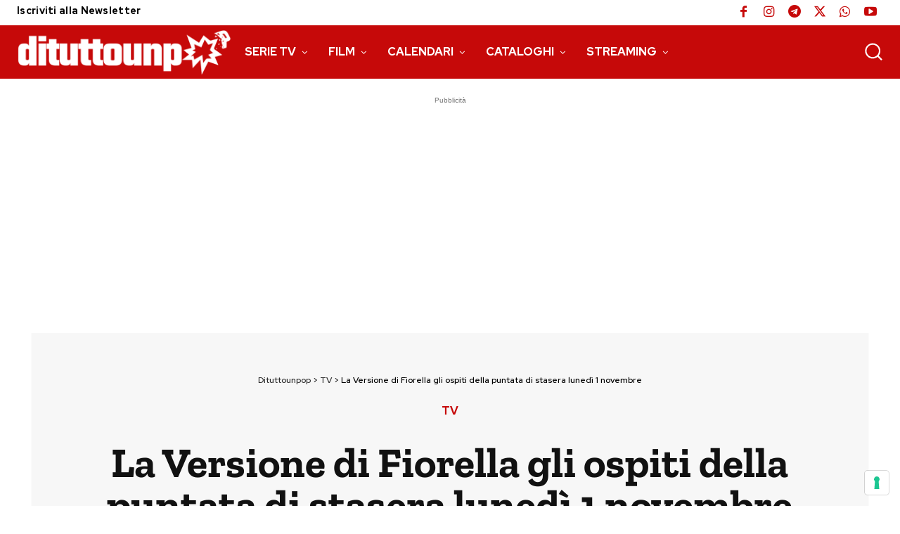

--- FILE ---
content_type: text/html; charset=utf-8
request_url: https://www.google.com/recaptcha/api2/aframe
body_size: 264
content:
<!DOCTYPE HTML><html><head><meta http-equiv="content-type" content="text/html; charset=UTF-8"></head><body><script nonce="CP31nJ30lCHXs4aaiCEorg">/** Anti-fraud and anti-abuse applications only. See google.com/recaptcha */ try{var clients={'sodar':'https://pagead2.googlesyndication.com/pagead/sodar?'};window.addEventListener("message",function(a){try{if(a.source===window.parent){var b=JSON.parse(a.data);var c=clients[b['id']];if(c){var d=document.createElement('img');d.src=c+b['params']+'&rc='+(localStorage.getItem("rc::a")?sessionStorage.getItem("rc::b"):"");window.document.body.appendChild(d);sessionStorage.setItem("rc::e",parseInt(sessionStorage.getItem("rc::e")||0)+1);localStorage.setItem("rc::h",'1769106024776');}}}catch(b){}});window.parent.postMessage("_grecaptcha_ready", "*");}catch(b){}</script></body></html>